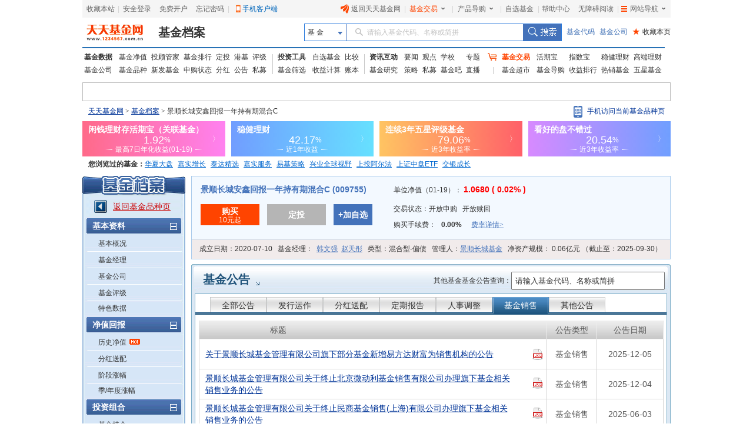

--- FILE ---
content_type: text/html; charset=utf-8
request_url: http://fundf10.eastmoney.com/jjgg_009755_5.html
body_size: 42304
content:


<!DOCTYPE html PUBLIC "-//W3C//DTD XHTML 1.0 Transitional//EN" "http://www.w3.org/TR/xhtml1/DTD/xhtml1-transitional.dtd">
<html xmlns="http://www.w3.org/1999/xhtml">
<head>
    <title>景顺长城安鑫回报一年持有期混合C(009755)基金公告 _ 基金档案 _ 天天基金网</title>
    <meta name="keywords" content="景顺长城安鑫回报一年持有期混合C,009755,基金,基金档案,F10,基金公告,天天基金网,fund,1234567" />
    <meta name="description" content="东方财富网(www.eastmoney.com)旗下基金平台——天天基金网(fund.eastmoney.com)提供景顺长城安鑫回报一年持有期混合C(009755)最新的基金档案信息，景顺长城安鑫回报一年持有期混合C(009755)基金的发行运作，分红，定期报告，人事调整，基金销售等公告信息。" />
    
<meta http-equiv="Content-Type" content="text/html; charset=utf-8" />
<meta http-equiv="Content-Language" content="zh-CN" />
<meta http-equiv="X-UA-Compatible" content="IE=edge" />
<meta http-equiv="Cache-Control" content="no-cache" />
<link href="//j5.dfcfw.com/sc/css/f10/common_min1_20210709.css" rel="stylesheet" type="text/css" />
<link href="//j5.dfcfw.com/css/f10/ucbody_min_20200220153055.css" rel="stylesheet" type="text/css" />
<script src="//fund.eastmoney.com/js/fundcode_search.js" type="text/javascript"></script>
<base target="_blank" />

    <style type="text/css">
        table.jjgg td.tol {
            padding-left: 10px;
            height: 50px;
            text-align: left;
        }

            table.jjgg td.tol a.pdf {
                margin-top: 0px;
            }
    </style>
</head>
<body>
    <div id="bodydiv">
        <script type="text/javascript">
            var strbzdm = '009755';
            var strtype = '5';
        </script>
        
<link rel="stylesheet" href="//f1.dfcfw.com/??modules/header/v.2.0/css/header_min.css,modules/nav/v.1.0/css/nav_min.css,css/searchbox.css,modules/declare/v.1.0/css/declare_min.css,modules/searchbar/v.1.0/css/searchBar_min.css,modules/footer/v.1.0/css/footer_min.css"
    />
<style>.map_banner{line-height:30px;height:30px}.phone-qrcode{position:relative;width:165px;cursor:pointer;height:30px}.phone-qrcode .icon-phone{background:url(//j5.dfcfw.com/image/201610/20161025170115.png) no-repeat;padding-left:15px;height:22px;margin-top:5px;display:inline-block}.phone-qrcode a.text{position:absolute;text-decoration:none;width:140px;top:0;left:23px}.tipsBubble.tipsQcode{position:absolute;background-color:white;padding:4px 8px;border:1px solid #ccc;line-height:1.2;font-size:12px;font-weight:400;z-index:999999;text-align:left;display:none;color:#333;margin-top:5px;width:94px}.tipsQcode p{text-align:center;color:#999;line-height:18px}.poptip-arrow-top{top:-6px}.poptip-arrow-top{height:6px;width:12px;left:7px;margin-left:-6px}.poptip-arrow{position:absolute;overflow:hidden;font-style:normal;font-family:simsun;font-size:12px;text-shadow:0 0 2px #ccc}.poptip-arrow i{color:#fff;text-shadow:none}.tit_h3 .searchbox input{width:250px;height:25px; line-height:25px; padding-left:5px; color: #333;}.tit_h3 .searchbox label{float: none;}.clearfix:after{content:"020";display:block;height:0;clear:both;visibility:hidden;}.clearfix{zoom:1;}.fund-common-header .header-nav .head-item .float_phone {background-position: 0px -180px !important;}
</style>
<div class="mainFrame">
    <link href="//j5.dfcfw.com/css/pinzhong/webconmmon_min_20190415152931.css" rel="stylesheet" /><div id="fund_common_header" class="fund-common-header" ><div class="ui-clear header-nav"><div class="ui-left"><ul><li class="head-item"><a href="javascript:void(0);" target="_self" id="addFavor">收藏本站</a></li><li class=" head-item login" id="loginTTJJ"><span class="blank blankL">|</span><a id="link_login" href="https://login.1234567.com.cn/login" target="_blank" class=" header-icon ">安全登录</a><span class="blank blankR blankZ">|</span></li><li class="head-item ui-hide" id="logoutTTJJ"><span class="blank blankL">|</span><span class=" p8 CustomerName"></span><a href="javascript:void(0);" target="_self" class=" header-icon pl20" id="logout"><span class="icon close-icon"></span>安全退出</a></li><li class="head-item js-logout-show"><a href="https://register.1234567.com.cn/reg/step1" target="_blank">免费开户</a></li><li class="head-item js-logout-show"><a href="https://register.1234567.com.cn/forgetpwd" target="_blank">忘记密码</a></li><li class="head-item dropdown"><span class="blank blankL">|</span><a href="http://fundact.eastmoney.com/app/" class="a_phone" id="a_phone">手机客户端</a><div id="float_phone" class="float_phone dropdown-menu"><a href="http://js1.eastmoney.com/tg.aspx?ID=2771" class="btn btn_iphone">&nbsp;</a><a href="http://js1.eastmoney.com/tg.aspx?ID=2772" class="btn btn_android">&nbsp;</a></div></li></ul></div><div class="ui-right"><ul class="headRight"><li class="head-item"><a href="http://www.1234567.com.cn/" class="header-icon pl20"><span class="icon eastmoney-icon"></span>返回天天基金网</a></li><li class="dropdown  head-item droplist"><span class="blank blankL">|</span><a href="https://trade.1234567.com.cn/" class="red header-icon pr20">基金交易<span class="icon dropdown-icon"></span></a><span class="blank blankR">|</span><div class="dropdown-menu"><ul><li><a href="https://trade.1234567.com.cn/MyAssets/Default">我的资产</a></li><li><a href="https://trade.1234567.com.cn/xjb/index">活期宝</a></li><li><a href="https://trade.1234567.com.cn/zsb/default">指数宝</a></li><li><a href="http://fund.eastmoney.com/trade/">买基金</a></li><li><a href="https://trade.1234567.com.cn/Investment/default?">基金定投</a></li><li><a href="https://query.1234567.com.cn/Query/Index">交易查询</a></li><li><a href="http://fund.eastmoney.com/topic.html">基金优选</a></li></ul></div></li><li class="dropdown  head-item droplist"><a href="http://fund.eastmoney.com/daogou/" class=" header-icon pr20">产品导购<span class="icon dropdown-icon"></span></a><span class="blank blankR">|</span><div class="dropdown-menu"><ul><li><a href="http://huoqibao.1234567.com.cn/">活期宝</a></li><li><a href="http://zhishubao.1234567.com.cn/">指数宝</a></li><li><a href="http://simubao.1234567.com.cn/">私募宝</a></li><li><a href="http://fund.eastmoney.com/trade/default.html">收益榜</a></li><li><a href="http://fundlc.eastmoney.com/">稳健理财</a></li><li><a href="http://fund.eastmoney.com/gaoduan/">高端理财</a></li><li><a href="http://fund.eastmoney.com/topic.html">基金优选</a></li></ul></div></li><li class="head-item"><a href="http://favor.fund.eastmoney.com/">自选基金</a></li><li class="head-item"><span class="blank">|</span></li><li class="head-item"><a href="http://help.1234567.com.cn/">帮助中心</a></li><li class="dropdown  head-item webMap  "><span class="blank blankL">|</span><a href="javascript:void(0)" target="_self" class=" header-icon  pl20 pr20"><span class="list-icon icon"></span>网站导航<span class="dropdown-icon icon"></span></a><span class="blank blankR blankZ">|</span><div class="dropdown-menu"><table class="ui-table"><thead><tr><th class="nowrap"><h3>热点推荐</h3><div class="ui-left" ><a href="http://fundact.eastmoney.com/app/" class="red header-icon" style="_top:8px" ><span class="icon iphone-icon">&nbsp;</span><span class="pbuyfund">手机买基金</span></a></div></th><th><h3>基金数据</h3></th><th class="nowrap"><h3>基金交易</h3><div class="ui-left"><a href="https://login.1234567.com.cn/login" class="red">登录</a><span class="red">|</span><a href="https://register.1234567.com.cn/reg/step1" class="red">开户</a></div></th><th><h3>服务指南</h3></th></tr></thead><tbody><tr><td><div class="content col1"><a href="http://favor.fund.eastmoney.com/">自选基金</a><a href="http://fund.eastmoney.com/Compare/">基金比较</a><br /><a href="http://fundlc.eastmoney.com">稳健理财</a><a href="http://data.eastmoney.com/money/calc/CalcFundSY.html">收益计算</a><br /><a href="http://fund.eastmoney.com/ztjj/#sort:SYL_3Y:rs:WRANK">主题基金</a><a href="http://fund.eastmoney.com/manager/default.html#dt14;mcreturnjson;ftall;pn20;pi1;scabbname;stasc">基金经理</a><br /><a href="http://fund.eastmoney.com/yanbao/">基金研究</a><a href="http://jijinba.eastmoney.com/">基&nbsp;&nbsp;金&nbsp;&nbsp;吧</a></div></td><td><div class="content col2"><a href="http://fund.eastmoney.com/fund.html">基金净值</a><a href="http://fund.eastmoney.com/tg/">投顾管家</a><br /><a href="http://fund.eastmoney.com/data/fundranking.html">基金排行</a><a href="http://fund.eastmoney.com/dingtou/syph_yndt.html">定投排行</a><br /><a href="http://fund.eastmoney.com/data/fundrating.html">基金评级</a><a href="http://fund.eastmoney.com/data/fundfenhong.html">基金分红</a><br /><a href="http://fund.eastmoney.com/company/default.html">基金公司</a><a href="http://simu.eastmoney.com">私募基金</a></div></td><td><div class="content col3"><a href="http://huoqibao.1234567.com.cn/">活&nbsp;&nbsp;期&nbsp;&nbsp;宝</a><a href="http://simubao.1234567.com.cn/">私&nbsp;&nbsp;募&nbsp;&nbsp;宝</a><br /><a href="http://zhishubao.1234567.com.cn/">指&nbsp;&nbsp;数&nbsp;&nbsp;宝</a><a href="http://fund.eastmoney.com/gaoduan/">高端理财</a><br /><a href="http://fund.eastmoney.com/daogou/">基金导购</a><a href="http://fund.eastmoney.com/trade/default.html">收益排行</a><br /><a href="http://fundlc.eastmoney.com">稳健理财</a><a href="//fund.eastmoney.com/topic.html">基金优选</a></div></td><td><div class="content col4"><a href="http://help.1234567.com.cn/">帮助中心</a><br /><a href="http://help.1234567.com.cn/list_812.html">机构指南</a><br /><a href="http://feedback.1234567.com.cn/">意见反馈</a><br /><a href="http://fundact.eastmoney.com/safety/">安全保障</a><br /></div></td></tr></tbody></table><span class="line line1"></span><span class="line line2"></span><span class="line line3"></span></div><span class="blankW"></span></li></ul></div></div></div>
</div>
<div class="mainFrame">
    
<div class="fund-common-searchBar" >
    <div class="inner">
        <a class="logo fl" href="http://www.1234567.com.cn/" title="天天基金网" target="_blank"></a>
        <h1 class="fl"><a class="h1" href="http://fundf10.eastmoney.com/" target="_blank" title="基金档案主页">基金档案</a></h1>
        <div class="wrapper_min searchArea fr">
            <div class="navbar-item funtype-searchArea-search">
                <div class="searchbar-form search-left" data-plugin="searchBox" data-target="#search-tooltip">
                    <div class="searchbar-select search-left" data-searchbox="select">
                        <div class="select-head">
                            <p class="headContent" onselectstart="return false;" style="-moz-user-select: none;">基&nbsp;金</p>
                            <span class="searchBtnIco"></span>
                        </div>
                        <div class="select-option">
                            <ul>
                                <li class="active" data-select-to="fund">基&nbsp;金</li>
                                <li data-select-to="fund-manager">基金经理</li>
                                <li class="noborder" data-select-to="fund-corp">基金公司</li>
                            </ul>
                        </div>
                    </div>
                    <div class="searchbar-input search-left">

                        <input type="text" id="search-input" data-searchbox="input" autocomplete="off" url=" " />
                        <label class="em-placehold search-que" for="search-input" onselectstart="return false;" style="-moz-user-select: none;"><i class=""></i>请输入基金代码、名称或简拼</label>
                        <div class="search-tooltip" id="search-tooltip"></div>
                    </div>
                    <div class="searchbar-btn search-left">
                        <button class="search-submit" data-searchbox="submit" type="submit">搜索</button>
                    </div>
                </div>
            </div>

            <div class="fl links">
                <a class="first" href="http://fund.eastmoney.com/allfund.html" target="_blank">基金代码</a>
                <a href="http://fund.eastmoney.com/company/default.html#scomname;dasc" target="_blank">基金公司</a>
                <a class="favorPage" href="javascript:;" id="favorPage" target="_self"><span class="favorPage-star">★</span>收藏本页</a>
            </div>
        </div>
        <div class="clear"></div>
    </div>
</div>


</div>
<div class="mainFrame">
    <link href="//j5.dfcfw.com/css/pinzhong/webconmmon_min_20190415152931.css" rel="stylesheet" />

<div class="fund-common-header2">
    <div class="fundtypeNav width990">
        <div class="navItem navItem01">
            <ul>
                <li>
                    <a class="ui-blod w52" href="http://fund.eastmoney.com/data/">基金数据</a>
                    <a href="http://fund.eastmoney.com/fund.html">基金净值</a>
                    <a href="//fund.eastmoney.com/tg/">投顾管家</a>
                    <a href="http://fund.eastmoney.com/data/fundranking.html">基金排行</a>
                    <a href="http://fund.eastmoney.com/dingtou/syph_yndt.html">定投</a>
                    <a href="http://overseas.1234567.com.cn">港基</a>
                    <a href="http://fund.eastmoney.com/data/fundrating.html">评级</a>
                </li>
                <li>
                    <a class="w52" href="http://fund.eastmoney.com/company/default.html">基金公司</a>
                    <a href="http://fund.eastmoney.com/000001.html">基金品种</a>
                    <a href="http://fund.eastmoney.com/XFXJJ_jzrgq12.html">新发基金</a>
                    <a href="http://fund.eastmoney.com/Fund_sgzt_bzdm.html">申购状态</a>
                    <a href="http://fund.eastmoney.com/data/fundfenhong.html">分红</a>
                    <a href="http://fund.eastmoney.com/gonggao">公告</a>
                    <a href="http://simu.eastmoney.com">私募</a>
                </li>
            </ul>
        </div>
        <span class="lineType01"></span>
        <div class="navItem navItem02">
            <ul>
                <li>
                    <a class="ui-blod w52" href="http://favor.fund.eastmoney.com/">投资工具</a>
                    <a href="http://favor.fund.eastmoney.com/">自选基金</a>
                    <a href="http://fund.eastmoney.com/Compare/">比较</a>
                </li>
                <li>
                    <a class="w52" href="http://fund.eastmoney.com/data/fundshaixuan.html">基金筛选</a>
                    <a href="http://data.eastmoney.com/money/calc/CalcFundSY.html">收益计算</a>
                    <a href="http://fundbook.eastmoney.com/">账本</a>
                </li>
            </ul>
        </div>
        <span class="lineType01"></span>
        <div class="navItem navItem03">
            <ul>
                <li>
                    <a class="ui-blod w52" href="https://kuaixun.eastmoney.com/jj.html">资讯互动</a>
                    <a href="http://fund.eastmoney.com/a/cjjyw.html">要闻</a>
                    <a href="http://fund.eastmoney.com/a/cjjgd.html">观点</a>
                    <a class="tSpace01" href="http://fund.eastmoney.com/a/cjjxx.html">学校</a>
                    <a href="http://fund.eastmoney.com/topic/#000">专题</a>
                </li>
                <li>
                    <a class="w52" href="http://fund.eastmoney.com/yanbao/">基金研究</a>
                    <a href="http://fund.eastmoney.com/a/cjjtzcl.html">策略</a>
                    <a href="http://fund.eastmoney.com/a/csmjj.html">私募</a>
                    <a href="http://jijinba.eastmoney.com/">基金吧</a>
                    <a class="dgx" href="http://js1.eastmoney.com/tg.aspx?ID=5098">直播</a>
                </li>
            </ul>
        </div>
        <span class="lineType02 icon ico-shopcar">
            <i></i>
        </span>
        <div class="navItem navItem04">
            <ul>
                <li>
                    <a class="shopcar w52" href="https://trade.1234567.com.cn/">
                        <span>基金交易</span>
                    </a>
                    <a class="tSpace01" href="http://huoqibao.1234567.com.cn/">活期宝</a>
                    <a class="tSpace01" href="http://zhishubao.1234567.com.cn/">指数宝</a>
                    <a href="https://fundlc.eastmoney.com/">稳健理财</a>
                    <a href="http://fund.eastmoney.com/gaoduan/">高端理财</a>
                </li>
                <li>
                    <a class="w52" href="http://fund.eastmoney.com/tradeindex.html">基金超市</a>
                    <a href="http://fund.eastmoney.com/daogou">基金导购</a>
                    <a href="http://fund.eastmoney.com/trade/default.html">收益排行</a>
                    <a href="http://fund.eastmoney.com/fundhot8.html">热销基金</a>
                    <a href="//fundzt.eastmoney.com/2017/newwxph/">五星基金</a>
                </li>
            </ul>
        </div>
    </div>
</div>

</div>

<div class="mainFrame">
    <div class="space6"></div>
    <div class="fund_quote">
        <div>
            <iframe marginheight='0' marginwidth='0' frameborder='0' width='998' height='30' scrolling='no' src='//fund.eastmoney.com/fund_favor_quote2_beta.html?v=dddgg'></iframe>
        </div>
    </div>
</div>

<div class="mainFrame">
    <div class="map_banner">
        <div class="left">
            <a href="http://fund.eastmoney.com/" class="map">天天基金网</a>&nbsp;>&nbsp;<a href="//fundf10.eastmoney.com/">基金档案</a>&nbsp;>&nbsp;景顺长城安鑫回报一年持有期混合C
        </div>
        <div class="right ">
            <div class="phone-qrcode" onmouseover="document.getElementById('tipsQcode').style.display = 'block'" onmouseout="document.getElementById('tipsQcode').style.display = 'none'">
                <span class="icon-phone"></span>
                <a class="text">手机访问当前基金品种页</a>
            </div>
            <div id="tipsQcode" class="tipsBubble  tipsQcode">
                <span class="poptip-arrow poptip-arrow-top"><i>◆</i>
                </span>
                <img src="//fund.eastmoney.com/images/QRCode/009755.jpg"><p>扫一扫二维码</p>
                <p>用手机打开页面</p>
            </div>
        </div>
    </div>
</div>
<div class="mainFrame">
    <div>
        <iframe marginheight='0' marginwidth='0' frameborder='0' width='1000' height="60" scrolling='no' src='//fundact.eastmoney.com/banner/hqb_hq.html?spm=001001.sbb'></iframe>
    </div>
</div>
<div class="mainFrame">
    <div id="visitfund"></div>
</div>
<script type="text/javascript" src="//j5.dfcfw.com/js/pinzhong/getcookies_20140928104112.js"></script>
<script type="text/javascript">
    if (returnvisit != null && returnvisit != "") { document.getElementById("visitfund").innerHTML = returnvisit; }
</script>

        <div class="mainFrame">
            <div class="space6"></div>
            <div class="l_menu left">
                
<h3></h3>
<div class="lm_out">
    <div class="lm_in" id="dlcontent">
        <div class="backpz"><a class="red" href="//fund.eastmoney.com/009755.html">返回基金品种页</a></div>
        <dl>
            <dt><span>基本资料</span><b class="ico pinch"></b></dt>
            <dd id="f10_menu_jjgk"><a href="jbgk_009755.html" target="_self">基本概况</a></dd>
            <dd id="f10_menu_jjjl"><a href="jjjl_009755.html" target="_self">基金经理</a></dd>
            <dd id="f10_menu_jjgs"><a href="http://fund.eastmoney.com/company/80000251.html" target="_blank">基金公司</a></dd>
            <dd id="f10_menu_jjpj"><a href="jjpj_009755.html" target="_self">基金评级</a></dd>
            <dd id="f10_menu_tssj" class="nb"><a href="tsdata_009755.html" target="_self">特色数据</a></dd>
        </dl>
        <dl>
            <dt><span>净值回报</span><b class="ico pinch"></b></dt>
            <dd id="f10_menu_lsjz"><a href="jjjz_009755.html" target="_self">历史净值</a><b class="ico hot"></b></dd>
            <dd id="f10_menu_fhsp"><a href="fhsp_009755.html" target="_self">分红送配</a></dd>
            <dd id="f10_menu_jdzf"><a href="jdzf_009755.html" target="_self">阶段涨幅</a></dd>
            <dd id="f10_menu_jndzf" class="nb"><a href="jndzf_009755.html" target="_self">季/年度涨幅</a></dd>
        </dl>
        <dl>
            <dt><span>投资组合</span><b class="ico pinch"></b></dt>
            <dd id="f10_menu_jjcc"><a href="ccmx_009755.html" target="_self">基金持仓</a></dd>
            <dd id="f10_menu_zqcc"><a href="ccmx1_009755.html" target="_self">债券持仓</a></dd>
            <dd id="f10_menu_ccbdzs"><a href="ccbdzs_009755.html" target="_self">持仓变动走势</a></dd>
            <dd id="f10_menu_hypz"><a href="hytz_009755.html" target="_self">行业配置</a></dd>
            <dd id="f10_menu_hypzsy"><a href="hypzsy_009755.html" target="_self">行业配置比较</a></dd>
            <dd id="f10_menu_zcpz"><a href="zcpz_009755.html" target="_self">资产配置</a></dd>
            <dd id="f10_menu_zdbd" class="nb"><a href="ccbd_009755.html" target="_self">重大变动</a></dd>
        </dl>
        <dl>
            <dt><span>规模份额</span><b class="ico pinch"></b></dt>
            <dd id="f10_menu_gmbd"><a href="gmbd_009755.html" target="_self">规模变动</a></dd>
            <dd id="f10_menu_cyrjg" class="nb"><a href="cyrjg_009755.html" target="_self">持有人结构</a></dd>
        </dl>
        <dl>
            <dt><span>基金公告</span><b class="ico pinch"></b></dt>
            <dd id="f10_menu_jjgg"><a href="jjgg_009755.html" target="_self">全部公告</a></dd>
            <dd id="f10_menu_fxyz"><a href="jjgg_009755_1.html" target="_self">发行运作</a></dd>
            <dd id="f10_menu_fhgg"><a href="jjgg_009755_2.html" target="_self">分红公告</a></dd>
            <dd id="f10_menu_dqbg"><a href="jjgg_009755_3.html" target="_self">定期报告</a></dd>
            <dd id="f10_menu_rstz"><a href="jjgg_009755_4.html" target="_self">人事调整</a></dd>
            <dd id="f10_menu_jjxs" class="at"><a href="jjgg_009755_5.html" target="_self">基金销售</a></dd>
            <dd id="f10_menu_qtgg" class="nb"><a href="jjgg_009755_6.html" target="_self">其他公告</a></dd>
        </dl>
        <dl>
            <dt><span>财务报表</span><b class="ico pinch"></b></dt>
            <dd id="f10_menu_cwzb"><a href="cwzb_009755.html" target="_self">财务指标</a></dd>
            <dd id="f10_menu_fzb"><a href="zcfzb_009755.html" target="_self">资产负债表</a></dd>
            <dd id="f10_menu_lrb"><a href="lrfpb_009755.html" target="_self">利润表</a></dd>
            
            <dd id="f10_menu_srfx"><a href="srfx_009755.html" target="_self">收入分析</a></dd>
            <dd id="f10_menu_fyfx" class="nb"><a href="fyfx_009755.html" target="_self">费用分析</a></dd>
        </dl>
        <dl>
            <dt><span>销售信息</span><b class="ico pinch"></b></dt>
            <dd id="f10_menu_jjfl"><a href="jjfl_009755.html" target="_self">购买信息（费率表）</a></dd>
            <dd id="f10_menu_jjzh"><a href="jjzh_009755.html" target="_self">同公司基金转换</a></dd>
            
        </dl>
    </div>
</div>
<div class="space6"></div>
<h3 class="rel"><a href="http://fund.eastmoney.com/company/80000251.html"></a></h3>
<div class="lm_out relout">
    <div class="lm_in relin">
        <ul id='scompany'><li><b class="ico trig"></b><a title='景顺长城高端装备股票' href="jbgk_025069.html">景顺长城高端装备股票</a></li><li><b class="ico trig"></b><a title='景顺长城精锐成长混合A' href="jbgk_021431.html">景顺长城精锐成长混合A</a></li><li><b class="ico trig"></b><a title='景顺长城精锐成长混合C' href="jbgk_021432.html">景顺长城精锐成长混合C</a></li><li><b class="ico trig"></b><a title='景顺长城策略精选灵活配置混合A' href="jbgk_000242.html">景顺长城策略精选灵活配置混合A</a></li><li><b class="ico trig"></b><a title='景顺长城策略精选灵活配置混合C' href="jbgk_017167.html">景顺长城策略精选灵活配置混合C</a></li><li><b class="ico trig"></b><a title='景顺长城中小盘混合A' href="jbgk_260115.html">景顺长城中小盘混合A</a></li></ul><ul class="more"><li><a href="//fund.eastmoney.com/company/80000251.html">查看旗下全部基金>></a></li></ul>
    </div>
</div>

            </div>
            <div class="r_cont right">
                
<div class="basic-new ">
    <div class="bs_jz">
        <div class="col-left">
            <h4 class="title"><a title="景顺长城安鑫回报一年持有期混合C" href="http://fund.eastmoney.com/009755.html">景顺长城安鑫回报一年持有期混合C (009755)</a></h4>
            <div>
                
                <a class="btn  btn-red " href="https://trade.1234567.com.cn/FundtradePage/default2.aspx?fc=009755&spm=pzm" target="_blank">
                    <span class=" label">购买</span>
                    <span>10元起</span>
                </a>

                
                <a class="btn btn-gray">
                    <span class="midd label">定投</span>
                </a>
                
                <a class="btn btn-blue sm" href="http://fund.eastmoney.com/data/favorapi.aspx?c=009755">
                    <span class="midd label">+加自选</span>
                </a>
            </div>

        </div>
        <div class="col-right">
            
            <p class="row row1">
                <label>
                    单位净值（01-19）：
                <b class="red lar bold">
                    1.0680 ( 0.02% )</b>
                </label>
            </p>
            

            <p class="row">
                <label>
                    交易状态：<span>开放申购 </span>
                    
                    <span>&nbsp;</span>
                    <span>开放赎回</span>
                </label>
            </p>
            <p class="row">
                <label>
                    购买手续费：
                    <b class="sourcerate"></b>&nbsp;
                    <b>0.00%</b>&nbsp;
                    
                    <a class="link-flxq" href="//fundf10.eastmoney.com/jjfl_009755.html" style="font-family: SimSun">费率详情&gt;</a>
                </label>

                
            </p>
        </div>
    </div>
    <div class="bs_gl">
        <div class="space0"></div>
        <p>
            <label>成立日期：<span>2020-07-10</span></label>
            <label>
                基金经理：&nbsp;&nbsp;<a href="//fund.eastmoney.com/manager/30683404.html">韩文强</a>&nbsp;&nbsp;<a href="//fund.eastmoney.com/manager/30752594.html">赵天彤</a></label>
            <label>类型：<span>混合型-偏债</span></label>
            <label>管理人：<a href="http://fund.eastmoney.com/company/80000251.html">景顺长城基金</a></label>
            <label>
                净资产规模：<span>
                    0.06亿元
                    （截止至：2025-09-30）</span></label>
        </p>
    </div>
</div>

                <div class="detail">
                    <div class="space8"></div>
                    <div class="tit_h3">
                        <div class="space0"></div>
                        <h1 class="left">
                            <a class="tit" href="jjgg_009755.html">基金公告</a><b class="ico arrow"></b>
                        </h1>
                        
                        <div class="right clearfix" style="margin-top: 13px; padding-right: 10px;">
                            <div style="float:left; line-height: 30px;"><label>其他基金基金公告查询：</label></div>
                            <div class="searchbox" style="position: relative; float: left;">
                                    <input type="text" id="search-input1" />
                                </div>
                        </div>
                        
                    </div>
                    <div class="txt_cont">
                        <div class="txt_in">
                            <div class="box bx">
                                <div class="boxitem">
                                    <div class="tabcomm jjgg_tab">
                                        <h4>
                                            <ul id="ggtab">
                                                <li><a href="jjgg_009755.html" target="_self">全部公告</a></li>
                                                <li><a href="jjgg_009755_1.html" target="_self">发行运作</a></li>
                                                <li><a href="jjgg_009755_2.html" target="_self">分红送配</a></li>
                                                <li><a href="jjgg_009755_3.html" target="_self">定期报告</a></li>
                                                <li><a href="jjgg_009755_4.html" target="_self">人事调整</a></li>
                                                <li><a href="jjgg_009755_5.html" target="_self">基金销售</a></li>
                                                <li><a href="jjgg_009755_6.html" target="_self">其他公告</a></li>
                                            </ul>
                                        </h4>
                                        <div class="space0"></div>
                                        <div class="boxitem w790">
                                            <div id="ggtable">
                                                <div style="text-align: center; font-size: 14px;">
                                                    <img src="//j5.dfcfw.com/j1/images/loading2.gif" title="数据加载中" style="margin: 50px 10px; vertical-align: middle;" />数据加载中...
                                                </div>
                                            </div>
                                        </div>
                                    </div>
                                    <div class="space0"></div>
                                </div>
                            </div>
                            <div class="box nt">
                                <div class="boxitem w790">
                                    <div class="space0"></div>
                                    <div id="pagebar">
                                    </div>
                                    <div class="space0"></div>
                                </div>
                            </div>
                        </div>
                    </div>
                </div>

            </div>
        </div>

    </div>
     <script src="//j5.dfcfw.com/js/f10/template_min_20180110132533.js"></script>
    <script src="//j5.dfcfw.com/sc/js/f10/templateHelper_min_202008261621.js"></script>
    <script id="jjggtmp" type="text/html">
        <table class="w782 comm jjgg">
            <thead>
                <tr>
                    <th class="first title">标题</th>
                    <th>公告类型</th>
                    <th class="last">公告日期</th>
                </tr>
            </thead>
            <tbody>
                {{if Data && Data.length>0 }}
                {{each Data as value index}} 
                <tr>
                    <td class="tol">
                        <a  style="width:90%;line-height:20px;" title="{{value.TITLE}}" href="http://fund.eastmoney.com/gonggao/{{value.FUNDCODE}},{{value.ID}}.html">{{value.TITLE}}</a>
                        {{if value.ATTACHTYPE && value.ATTACHTYPE=="0"}}
                            {{if value.TITLE.length>38}}
                            <a class="pdf"  style="margin-top:8px;" href="http://pdf.dfcfw.com/pdf/H2_{{value.ID}}_1.pdf"></a>
                            {{else}}
                            <a class="pdf"  href="http://pdf.dfcfw.com/pdf/H2_{{value.ID}}_1.pdf"></a>
                            {{/if}}
                        {{/if}}
                    </td>
                    <td>{{value.NEWCATEGORY |  getGGType}}</td>
                    <td>{{value.PUBLISHDATEDesc}}</td>
                </tr>
                {{/each}}
                {{else}}
                    <tr>
                        <td colspan="3">暂无数据!</td>
                    </tr>
                {{/if}}
            </tbody>
        </table>
    </script>
    

<div class="mainFrame">
    <div class="space6"></div>
    <div style="border:1px solid #CAC9C7;background: none no-repeat scroll 0px 0px #FFFAE0;margin:10px 0px 0px;padding: 5px;line-height: 2.0;text-align: left;color: #333333; font-size:12px;">
郑重声明：天天基金网发布此信息目的在于传播更多信息，与本网站立场无关。天天基金网不保证该信息（包括但不限于文字、数据及图表）全部或者部分内容的准确性、真实性、完整性、有效性、及时性、原创性等。相关信息并未经过本网站证实，不对您构成任何投资决策建议，据此操作，风险自担。数据来源：东方财富Choice数据。
</div>
</div>
<div class="mainFrame">
    <div class="space6"></div>
    <style>
   .cpright{font-family:arial,SimSun,'宋体';text-align:center;line-height:24px;margin:5px 0 0 0;padding:0 0 30px 0}.cpright p{line-height:24px;padding:0;margin:0}.cpright a{color:#5d5d5d;text-decoration:underline}.cpright a:hover,.cpright p.cp a:hover{color:#e30000;text-decoration:underline}.cpright span{color:#5d5d5d;margin:0 10px}.cpright p.cp,.cpright p.cp a{color:#808080;text-decoration:none}.footera{background:url("//j5.dfcfw.com/image/201508/20150812175642.png") no-repeat}.footer-police,.footer-zx110,.footer-shjubao,.footer-cxzx,.footer-shgs,.footer-hgwb{height:40px;margin:0 4px;width:110px}.footer-police,.footer-zx110,.footer-shjubao,.footer-cxzx,.footer-shgs,.footer-hgwb{display:inline-block;overflow:hidden}.footer-police{background-position:0 -512px}.footer-zx110{background-position:-112px -512px}.footer-shjubao{background-position:0 -560px}.footer-cxzx{background-position:-112px -560px;width:40px}.footer-shgs{background-position:0 -608px;width:47px}.footer-hgwb{background-position:-52px -608px;width:116px}
</style>
<div class="cpright">
    <p style="margin:10px 0 0; padding:0px;"><a style="cursor:pointer;" onclick="SetHome2(this,'http://fund.eastmoney.com/')" target="_self">将天天基金网设为上网首页吗？</a>&nbsp;&nbsp;&nbsp;&nbsp;&nbsp;&nbsp;<a onclick="addBook('http://fund.eastmoney.com/','天天基金网--东方财富网旗下基金平台')" style="cursor:pointer;" target="_self">将天天基金网添加到收藏夹吗？</a></p>
    <p><a target="_blank" href="http://help.1234567.com.cn/aboutus/about.html">关于我们</a><span>|</span><a target="_blank" href="http://help.1234567.com.cn/aboutus/licenses.html">资质证明</a><span>|</span><a target="_blank" href="http://fundact.eastmoney.com/ttjjyjzx/">研究中心</a><span>|</span><a target="_blank" href="http://help.1234567.com.cn/aboutus/connect.html">联系我们</a><span>|</span><a target="_blank" href="http://help.1234567.com.cn/aboutus/security_guid.html">安全指引</a><span>|</span><a target="_blank" href="http://help.1234567.com.cn/aboutus/relief.html">免责条款</a><span>|</span><a target="_blank" href="http://help.1234567.com.cn/aboutus/secret.html">隐私条款</a><span>|</span><a target="_blank" href="http://help.1234567.com.cn/aboutus/risktips.html">风险提示函</a><span>|</span><a target="_blank" href="http://feedback.1234567.com.cn/">意见建议</a><span>|</span><a id="ttfund_online" target="_self" href="javascript:;">在线客服</a><span>|</span><a target="_blank" href="https://app.mokahr.com/social-recruitment/eastmoney/57970#/">诚聘英才</a></p>
    <p class="cp">天天基金客服热线：95021&nbsp;<span>|</span>客服邮箱：<a target="_blank" href="mailto:vip@1234567.com.cn">vip@1234567.com.cn</a><span>|</span>人工服务时间：工作日 7:30-21:30 双休日 9:00-21:30<br>郑重声明：<a target="_blank" href="http://help.1234567.com.cn/aboutus/licenses.html" class="footFundCertLink">天天基金系证监会批准的基金销售机构[000000303]</a>。天天基金网所载文章、数据仅供参考，使用前请核实，风险自负。<br>中国证监会上海监管局网址：<a href="http://www.csrc.gov.cn/pub/shanghai/" target="_blank">www.csrc.gov.cn/pub/shanghai</a><br>CopyRight&nbsp;&nbsp;上海天天基金销售有限公司&nbsp;&nbsp;2011-现在&nbsp;&nbsp;沪ICP证：沪B2-20130026&nbsp;&nbsp;<a href="https://beian.miit.gov.cn/" id="bei_id" target="_blank">网站备案号：沪ICP备11042629号-1</a><br><br></p>
    <p>
        <a class="footera footer-police" title="上海网警网络110" target="_self" href="javascript:;"></a>
        <a class="footera footer-zx110" title="网络社会征信网" target="_self" href="javascript:;"></a>
        <a class="footera footer-shjubao" title="上海违法和违规信息举报中心" target="_blank" href="http://www.shjbzx.cn/"></a>
        <a class="footera footer-hgwb" title="沪公网备" target="_self" href="javascript:;"></a>
    </p>

    <script type="text/javascript">
        eval(function (p, a, c, k, e, d) { e = function (c) { return (c < a ? "" : e(parseInt(c / a))) + ((c = c % a) > 35 ? String.fromCharCode(c + 29) : c.toString(36)) }; if (!''.replace(/^/, String)) { while (c--) d[e(c)] = k[c] || e(c); k = [function (e) { return d[e] }]; e = function () { return '\\w+' }; c = 1; }; while (c--) if (k[c]) p = p.replace(new RegExp('\\b' + e(c) + '\\b', 'g'), k[c]); return p; }('6 c(1,2){8(9.l){8(j){0.7.5(0.h.i,0.9.2)}4{0.7.5(1,2)}}4{k("g，a+b");f d}};6 w(3,1){x{3.u.v=\'1(#A#B)\';3.y(1)}z(e){0.p("m://n.s.t.q/r.o")}};', 38, 38, 'window|url|title|obj|else|AddFavorite|function|external|if|document|请使用Ctrl|D进行添加|addBook|true||return|加入收藏失败|location|href|arguments|alert|all|http|help|html|open|cn|settingshelp|1234567|com|style|behavior|SetHome2|try|setHomePage|catch|default|homepage'.split('|'), 0, {}));
    </script>
    <script type="text/javascript" src="//j5.dfcfw.com/sc/js/default/jump_tracker_config.min.js" charset="UTF-8"></script>
    <script type="text/javascript" src="https://bdstatics.eastmoney.com/web/prd/jump_tracker.js" charset="UTF-8"></script>
    <script src="//j5.dfcfw.com/sc/js/default/replacegb_min_20200410.js"></script>
</div>
</div>


<script>
    _cpyno = "c1";
    var rightAd_bodywidth = 1000; //网页主体宽度
    var rightAd_fixedwidth = 150; //模块占用宽度,一般不变
    var rightAd_width = 135; //模块iframe实际宽度,一般不变
    var rightAd_height = 1861; //模块iframe实际高度,一般不变
    var rightAd_top = 50; //模块距顶部top值
    var rightAd_zindex = 0; //模块z-index值
    var rightAd_url = '//fundact.eastmoney.com/banner/hot_em.html?spm=001001.rw'; //内嵌iframe的url
</script>

<script src="//j5.dfcfw.com/j1/js/embasef10.js?v=20111103.js" type="text/javascript"></script>
<script src="//j5.dfcfw.com/j1/js/hq-fund.js?v=20120615.js" type="text/javascript"></script>
<script type="text/javascript" src="//fund.eastmoney.com/js/rightAd.js"></script>
<script type="text/javascript" src="//j5.dfcfw.com/js/data/jquery_183min_20140312171610.js"></script>
<script type="text/javascript" src="//fund.eastmoney.com/webcommon/js/FundCommonPage.min.js"></script>
<script src="//j5.dfcfw.com/sc/js/web/f10_min_20250219.js"></script>
<script type="text/javascript" src="//j5.dfcfw.com/js/f10/fundminisearchcom_min_20181207111845.js"></script>
<script src="//f1.dfcfw.com/??js/searchbox.js"></script>
<script type="text/javascript">

    jQuery(document).ready(function () {
        dtClickEvent();
        infoTips();
    });
    /* 公司同系基金 */
    (function sameCompanyEvent() {
        try {
            var as = $("scompany").getElementsByTagName("a");
            var _ov = function (e) {
                var eO = $E(e);
                eO.parentNode.className = "at";
            }
            var _ou = function (e) {
                var eO = $E(e);
                eO.parentNode.className = "";
            }
            for (var i = 0; i < as.length; i++) {
                $aE(as[i], "mouseover", _ov, true);
                $aE(as[i], "mouseout", _ou, true);
            }
        } catch (ex) { }
    })();

   
</script>

    <script type="text/javascript">
        //LoadFundSelect("jjlist", "jjgg");
        //ChkSelectItem("jjlist", "009755");
        (function ($) {
            $("#search-input1").fundsearchbox({
                cols: ["_id", "NAME", "CODE", "NAME"],
                width: "257px",
                url: 'https://fundsuggest.eastmoney.com/FundSearch/api/FundSearchAPI.ashx?callback=?&m=10&t=700&IsNeedBaseInfo=0&IsNeedZTInfo=0&key=',
                    onSelectFund: function (e) {
                        window.open("//fundf10.eastmoney.com/jjgg_" + e.CODE + ".html");

                    }
                })
            
        })(jQuery);
        var params = { code: strbzdm, pindex: 1, pernum: 20, type: 0 };
        switchLinkEvent("ggtab", "li", strtype, "at", function () { return { _param: params, _init: LoadJJGG } });
    </script>
    <script type="text/javascript" src="//j5.dfcfw.com/libs/js/counter.js"></script>
</body>
</html>


--- FILE ---
content_type: text/html
request_url: http://fundact.eastmoney.com/banner/hqb_hq.html?spm=001001.sbb
body_size: 1525
content:


<!DOCTYPE html>
<html>
<head><meta http-equiv="Content-Type" content="text/html; charset=gb2312" />
    <base target="_blank" />
    <title>

</title>
    <style type="text/css">
        body{font-size:12px;line-height:1.5;font-family:arial,"Hiragino Sans GB",simsun,sans-serif}a{color:#fff;outline:0;text-decoration:none}a:visited{color:#fff;outline:0;text-decoration:none}a:link{color:#fff;outline:0;text-decoration:none}article,aside,blockquote,body,button,code,dd,details,div,dl,dt,fieldset,figcaption,figure,footer,form,h1,h2,h3,h4,h5,h6,header,hgroup,hr,input,legend,li,menu,nav,ol,p,pre,section,td,textarea,th,ul{margin:0;padding:0}.fl{float:left}.fr{float:right}.clearfix:after{content:" ";display:block;clear:both;height:0}.clearfix{zoom:1}ul,li{list-style:none}.wapper{width:1000px;color:#fff;height:60px;overflow:hidden}.wapper li{width:222.5px;margin-left:10px;height:50px;float:left;cursor:pointer;padding:5px 10px;position:relative}.wapper li h3{font-size:14px;line-height:18px;text-align:left}.wapper li .lager{font-size:18px;line-height:18px;font-family:Arial;position:relative}.wapper li .lager .percent{font-size:12px;position:absolute;bottom:0}.wapper li p{font-size:12px;line-height:14px;text-align:center}.wapper li .line{display:inline-block;width:15px;height:1px;margin-bottom:3.5px}.wapper li .line-left{background:-webkit-linear-gradient(right,#fff 0,rgba(255,255,255,0.00) 82%);background:-o-linear-gradient(left,#fff 0,rgba(255,255,255,0.00) 82%);background:-moz-linear-gradient(left,#fff 0,rgba(255,255,255,0.00) 82%);background:linear-gradient(to left,#fff 0,rgba(255,255,255,0.00) 82%)}.wapper li .line-right{background:-webkit-linear-gradient(left,#fff 0,rgba(255,255,255,0.00) 82%);background:-o-linear-gradient(right,#fff 0,rgba(255,255,255,0.00) 82%);background:-moz-linear-gradient(right,#fff 0,rgba(255,255,255,0.00) 82%);background:linear-gradient(to right,#fff 0,rgba(255,255,255,0.00) 82%)}.wapper li .desc{margin:0 5px}.width950{width:950px}.width950 li{width:210px}.arrow{position:absolute;top:0;right:10px;height:60px;line-height:60px}.wapper li.li1{margin-left:0}
    </style>
    <style type="text/css">
             
          .wapper li.li1 {
            background:#FF6A89;
            background: -webkit-linear-gradient(left, #FF6A89, #FF81F0); /* Safari 5.1 - 6.0 */
            background: -o-linear-gradient(right, #FF6A89, #FF81F0); /* Opera 11.1 - 12.0 */
            background: -moz-linear-gradient(right,#FF6A89, #FF81F0); /* Firefox 3.6 - 15 */
            background: linear-gradient(to right, #FF6A89, #FF81F0); /* 标准的语法 */
        }
  
          .wapper li.li2 {
            background:#719DFF;
            background: -webkit-linear-gradient(left, #719DFF, #66E0FF); /* Safari 5.1 - 6.0 */
            background: -o-linear-gradient(right, #719DFF, #66E0FF); /* Opera 11.1 - 12.0 */
            background: -moz-linear-gradient(right,#719DFF, #66E0FF); /* Firefox 3.6 - 15 */
            background: linear-gradient(to right, #719DFF, #66E0FF); /* 标准的语法 */
        }
  
          .wapper li.li3 {
            background:#FFC462;
            background: -webkit-linear-gradient(left, #FFC462, #FF6069); /* Safari 5.1 - 6.0 */
            background: -o-linear-gradient(right, #FFC462, #FF6069); /* Opera 11.1 - 12.0 */
            background: -moz-linear-gradient(right,#FFC462, #FF6069); /* Firefox 3.6 - 15 */
            background: linear-gradient(to right, #FFC462, #FF6069); /* 标准的语法 */
        }
  
          .wapper li.li4 {
            background:#D78AFF;
            background: -webkit-linear-gradient(left, #D78AFF, #709FFF); /* Safari 5.1 - 6.0 */
            background: -o-linear-gradient(right, #D78AFF, #709FFF); /* Opera 11.1 - 12.0 */
            background: -moz-linear-gradient(right,#D78AFF, #709FFF); /* Firefox 3.6 - 15 */
            background: linear-gradient(to right, #D78AFF, #709FFF); /* 标准的语法 */
        }
  
    </style>
</head>
<body>
    <div class="wapper clearfix ">
        <ul>
            
            <li class="li1">
                <a href="https://acttg.eastmoney.com/pub/web_act_ggds_db_01_01_01_0?spm=001001001.sbb">
                    <div>
                        <h3>闲钱理财存活期宝（关联基金）</h3>
                        <p class="lager"><span>1.92</span><span class="percent">%</span></p>
                        <p><span class="line line-left"></span><span class="desc">最高7日年化收益(01-19)</span><span class="line line-right"></span></p>
                    </div>
                    <div class="arrow">〉</div>
                </a>
            </li>
            
            <li class="li2">
                <a href="https://acttg.eastmoney.com/pub/web_act_ggds_db_01_01_02_0?spm=001001001.sbb">
                    <div>
                        <h3>稳健理财</h3>
                        <p class="lager"><span>42.17</span><span class="percent">%</span></p>
                        <p><span class="line line-left"></span><span class="desc">近1年收益</span><span class="line line-right"></span></p>
                    </div>
                    <div class="arrow">〉</div>
                </a>
            </li>
            
            <li class="li3">
                <a href="https://acttg.eastmoney.com/pub/web_act_ggds_db_01_01_03_0">
                    <div>
                        <h3>连续3年五星评级基金</h3>
                        <p class="lager"><span>79.06</span><span class="percent">%</span></p>
                        <p><span class="line line-left"></span><span class="desc">近3年收益率</span><span class="line line-right"></span></p>
                    </div>
                    <div class="arrow">〉</div>
                </a>
            </li>
            
            <li class="li4">
                <a href="https://acttg.eastmoney.com/pub/web_act_ggds_db_01_01_04_0?spm=001001001.sbb">
                    <div>
                        <h3>看好的盘不错过</h3>
                        <p class="lager"><span>20.54</span><span class="percent">%</span></p>
                        <p><span class="line line-left"></span><span class="desc">近3年收益率</span><span class="line line-right"></span></p>
                    </div>
                    <div class="arrow">〉</div>
                </a>
            </li>
            
        </ul>
    </div>
</body>
</html>


--- FILE ---
content_type: text/css
request_url: http://j5.dfcfw.com/css/f10/ucbody_min_20200220153055.css
body_size: 5508
content:
.r_cont{width:815px}#pagebar,.pagebar{padding:0}#pagebar .pagebtns,.pagebar .pagebtns{position:relative;float:left}#pagebar label,#pagebar span,#pagebar input,.pagebar label,.pagebar span,.pagebar input{display:inline;float:left;margin:0 2px;height:18px;line-height:18px;vertical-align:middle;overflow:hidden;font-size:12px;border:1px solid #d3d3d3;font-family:"瀹嬩綋"}#pagebar label,.pagebar label{border:1px solid #9eb3c4;padding:0 5px;color:#032a8f;cursor:pointer}#pagebar span,.pagebar span{border-color:#fff}#pagebar input.pnum,.pagebar input.pnum{width:24px;height:16px;line-height:16px;overflow:hidden}#pagebar input.pgo,.pagebar input.pgo{width:34px;height:20px;line-height:20px;background:url("//j5.dfcfw.com/image/201310/20131029165649.png") no-repeat scroll -360px -120px #fff;cursor:pointer}#pagebar .end,.pagebar .end{color:#d3d3d3;border:1px solid #d3d3d3;cursor:default}#pagebar .cur,.pagebar .cur{color:#fff;background:#305683;border:1px solid #305683;cursor:default}#btnsearch,input.search{width:47px;height:22px;text-align:center;border:0;background-position:-360px -139px;cursor:pointer}input.text{width:80px;height:18px;border:1px solid #68a3cb}.tabcomm h4{position:relative;height:30px;overflow:hidden;background-position:0 -159px;z-index:20}.tabcomm ul{position:absolute;left:20px;margin-left:20px}.tabcomm ul.more{left:515px}.tabcomm li{display:inline;float:left;height:30px;line-height:30px;vertical-align:middle}.listcomm{padding:10px}.listcomm img{margin:0 auto}.boxshadow{position:absolute;left:0;bottom:0;clear:both;width:100%;height:4px;line-height:4px;overflow:hidden;background:url("//j5.dfcfw.com/j1/images/dangan_bg.png") repeat-x scroll 0 -185px}.detail .tit_h3{position:relative;height:45px;background-position:-1px 0}.tit_h3 h1{margin-top:13px;height:22px}.tit_h3 a,.tit_h3 label,.tit_h3 b,.tit_h3 select{display:inline;float:left}.tit_h3 a.tit{margin-left:20px;font-size:20px;font-family:"微软雅黑",Arial;font-weight:700;color:#20537a;text-decoration:none}.tit_h3 b.arrow{margin:17px 0 0 10px;width:6px;height:6px;overflow:hidden;background-position:-211px -177px}.tit_h3 p.right{margin-top:13px;height:22px;line-height:22px;vertical-align:middle}.tit_h3 select{margin:0 15px 0 5px;width:200px;vertical-align:middle}.txt_cont{border:1px solid #7badc8;border-top:0;padding:5px;background:#dce8f4;width:803px}.txt_in{border:1px solid #7badc8;border-top:0;background:#fff}.txt_in .box{border-top:1px solid #7badc8;padding:5px}.txt_in .bx{padding:5px 0}.txt_in .nt{border-top:0}.txt_in .nb{border-bottom:0}.txt_in table,.txt_in th,.txt_in td{border:1px solid #d3d3d3;text-align:center;font-size:14px}.txt_in th{height:30px;line-height:30px;vertical-align:middle;font-weight:normal}.txt_in td{height:28px;line-height:28px;vertical-align:middle}.txt_in th.cz,.txt_in td.cz{width:60px}.txt_in td a.buy,.txt_in td a.unbuy{display:inline;float:left;margin-left:2px;width:57px;height:20px;cursor:pointer;background:url("//j5.dfcfw.com/j1/images/ico_guide.gif") no-repeat scroll -940px -106px transparent}.txt_in td a.unbuy{background-position:-940px -127px;cursor:default}table.info th{background:#e7e7e7}table.info th,table.info td{text-align:left;padding-left:10px;font-size:14px}table.info th{width:100px;font-weight:normal}.tfoot,.tfoot2{padding-right:10px;height:30px;line-height:30px;vertical-align:middle;text-align:right}.tfoot2{padding-left:10px;text-align:left}.boxitem h4.t{position:relative;height:42px;background-position:-1px -46px;width:790px}.boxitem h4 label{position:absolute;top:15px;left:30px;font-size:14px;font-weight:bold;display:inline-block;word-wrap:normal;white-space:nowrap}.boxitem h4 label.lab2,.boxitem h4 ul.lab2{position:absolute;left:405px;top:10px;z-index:10;font-size:12px;font-weight:normal}.boxitem h4 label.xq405,.boxitem h4 ul.xq405{left:380px;width:400px}.boxitem h4 label.xq505,.boxitem h4 ul.xq505{left:550px}.boxitem h4 ul.xq405 th{font-size:12px}.boxitem h4 label.xq656,.boxitem h4 ul.xq656{left:656px;top:10px}.boxitem h4 label.xq730,.boxitem h4 ul.xq730{left:730px;padding-top:5px}.boxitem h4.t label img{vertical-align:middle;border:0}.boxitem h4.t .FLTip{display:block;width:450px;position:absolute;z-index:9999;text-align:left;display:none;margin:33px 0 0 40px}.boxitem h4.t .tipbox{font:16px "宋体";margin-left:25%;position:absolute}.boxitem h4.t .tipbox em,.boxitem h4.t .tipbox span{font-style:normal;width:15px;line-height:21px;height:10px;overflow:hidden;position:absolute;color:#f2c87e}.boxitem h4.t .tipbox span{color:white;top:1px;margin:0}.boxitem h4.t .FLTip .box{width:auto;background:#fffbed;border:1px solid #f2c87e;padding:10px;margin-top:10px;box-shadow:2px 3px 2px #DDD;border-radius:6px;line-height:1.8;font-weight:normal;font-size:12px}.boxitem h4.t strong,.boxitem h4.t span,.boxitem h4.t input{display:inline;float:left;vertical-align:middle;border:0}.boxitem h4.t strong,.boxitem h4.t span{margin:3px 0;font-weight:normal}.boxitem h4.t span.cal{margin:2px 5px 0 2px;width:14px;height:16px;background-position:-245px -177px;cursor:pointer}
.boxitem h4.t input.text{width:80px;height:18px;overflow:hidden;border:1px solid #68a3cb}.boxitem .tabul{margin-top:1px;height:30px}.boxitem .tabul li{display:inline;float:left;width:106px;padding-top:2px;height:30px;line-height:30px;vertical-align:middle;text-align:center;overflow:hidden;background-position:-596px -88px;font-weight:normal;cursor:pointer}.boxitem .tabul li.at{background-position:-489px -88px;color:#fff}.boxitem p{font-size:12px;padding:0;line-height:1.6}table.comm{border:0;font-size:14px}table.comm thead{border:0;background-position:0 -128px}table.comm th{width:auto;height:30px;line-height:30px;vertical-align:middle;border:1px solid #eee}table.comm th.first{border-left:1px solid #e4e4e4}table.comm th.last{border-right:1px solid #e4e4e4}table.jlchg{margin:10px auto 5px}table.jlchg th{width:20%}table.jlchg .tor{text-align:right;padding-right:50px}.jl_intro{margin:10px 8px}.jl_intro img,.jl_intro .text{display:inline;float:left}.jl_intro img{border:1px solid #d3d3d3;padding:3px 2px}.jl_intro .text{width:655px;margin-left:10px}.jl_intro .text p{margin:5px 0;padding:0;font-size:12px}.jloff_tit{height:32px;line-height:32px;background-position:-1px -225px;font-size:14px}.jloff_tit label{margin-left:10px}.jloff_tit label a{margin-right:5px}.jloff td.tol{text-align:left;padding-left:10px;width:200px}.jloff td.tor{text-align:right;padding-right:10px}table.jlyl{margin:10px auto 5px}table.jlyl .title{width:60%}table.jlyl .time{width:40%}table.jlyl td.tol{text-align:left;padding-left:20px}.jz_tab li{width:127px;background-position:-537px -178px;text-align:center;font-weight:normal;font-size:12px}.jz_tab h4 .jzr{float:right;margin-right:15px;height:20px}.jz_tab h4 .jzr span{display:inline-block;height:20px;line-height:20px;font-size:12px;font-weight:normal;font-family:"宋体";zoom:1;vertical-align:baseline}.jz_tab h4 .jzr span a{vertical-align:middle;height:20px;width:13px;display:inline-block;background:url("//j5.dfcfw.com/image/201406/20140603141734.gif") no-repeat scroll right 1px transparent}.jz_tab li.at{background-position:-411px -178px;color:#fff}.jz_list{text-align:center}table.lsjz{margin:10px auto 5px}table.lsjz td.tol{text-align:left;padding-left:10px}table.lsjz td.tor{text-align:right;padding-right:10px}.zdbd_tab li{width:107px;height:29px;background-position:-596px -89px;text-align:center;font-size:14px;font-weight:normal;cursor:pointer}.zdbd_tab li.at{background-position:-489px -89px;color:#fff}.zdbd_tab ul.more li{width:auto;background:0;font-size:12px;cursor:default}.zdbd_tab ul.more select{width:120px}.zdbd_list p{padding:5px 15px 0;line-height:1;font-size:12px}table.zdbd{margin:10px auto 5px}table.zdbd th.xgzx{width:120px}table.zdbd th.je{width:23%}table.zdbd th.bl{width:26%}table.zdbd td.xgzx a{margin:0 2px}table.zdbd td.tol{text-align:left;padding-left:10px}table.zdbd td.tor{text-align:right;padding-right:10px}.boxh4{border-bottom:1px solid #7badc8;padding:8px 0 10px 0;height:18px;overflow:hidden}.nbh{border-bottom:0}.boxh4 label{margin:0 20px}.boxh4 label.right{margin-top:-2px}.boxh4 label.right select{width:100px;vertical-align:middle;margin-bottom:2px;z-index:20}.boxh4 label.right select.selhypzxq{width:180px}.boxh4 label.right select.selggxq{width:140px}.fh_list{text-align:center}table.cfxq,table.fhxq,table.fhgg{margin:10px auto 5px}table.fhgg th.title{width:60%}table.fhgg th.tol{padding-left:150px;text-align:left}table.fhgg td.tol{padding-left:10px;text-align:left}.jdzf_tab{width:390px;overflow:hidden}.jdzf_tab h4{position:relative;height:32px;overflow:hidden;background-position:0 -189px}.jdzf_tab ul{position:absolute;left:0;top:3px;font-size:14px}.jdzf_tab li{display:inline;float:left;padding:0 10px;height:29px;line-height:28px;border:1px solid #0d5587;background-position:0 -221px;color:#fff}.jdzf_tab ul.selpm{left:190px;font-size:12px;font-weight:normal}.jdzf_tab ul.selpm li{background:0;color:#333;border:0}.jdzf_tab ul.selpm select{width:95px;vertical-align:middle;font-size:12px}.syl_pic,.pm_pic{text-align:center}.syl_pic img,.pm_pic img{margin:10px 0 10px}.jd_comp{height:45px;line-height:45px;vertical-align:middle;overflow:hidden}.jd_comp label{font-weight:bold;margin-left:10px}.jd_comp input{display:inline;float:left;vertical-align:middle;margin:10px 2px}.jd_comp input.comp_text{border:1px solid #b5b5b5;height:22px;line-height:22px;padding-left:5px}.jd_comp input.high{border:1px solid #e16f6c;background:#fecfcf}.jd_comp input.comp_btn{border:0;width:70px;height:26px;line-height:24px;vertical-align:middle;text-align:center;background:url("//j5.dfcfw.com/image/201310/20131029165649.png") no-repeat scroll -410px -120px transparent;cursor:pointer}.jd_comp input.cpok{background-position:-410px -120px;color:#fff;font-weight:bold}.jd_comp input.cpback{background-position:-410px -147px;margin-right:10px}table.jdmx{margin:10px auto 5px}table.jdmx td.tor{padding-right:10px;text-align:right}table.jdmx td font{font-family:"宋体"}.jdzfnew{background-color:#fff;width:790px;height:250px;padding-top:10px;position:relative}
.jdzfnew ul{width:77px;float:left;display:inline;clear:none;height:250px;border-bottom:0;*display:list-item;overflow:hidden}.jdzfnew ul.fcol{width:93px}.jdzfnew ul.fcol li{width:91px;border-left:1px solid #fff;border-right:1px solid #fff;border-bottom:1px solid #fff;margin:0;text-align:center;background-color:#e7e7e7}.jdzfnew ul.fcol li.title{width:91px;border-left:1px solid #fff}.jdzfnew ul.fcol li.sfsi{width:91px}.jdzfnew ul.last{width:78px}.jdzfnew ul.last li{width:67px}.jdzfnew ul.last li.tlpm{width:77px}.jdzfnew ul.last li.pmbd{width:77px}.jdzfnew ul.last li.title{border-right:0}.jdzfnew ul li{width:66px;height:30px;text-align:right;border-bottom:1px solid #c8c8c8;border-right:1px solid #c8c8c8;margin:0;font-size:14px;line-height:30px;vertical-align:middle}.jdzfnew ul li.title{width:77px;height:30px;color:#555;text-align:center;margin:0;line-height:30px;vertical-align:middle;border-right:1px solid #fff;border-bottom:1px solid #fff;background-color:#e7e7e7}.jdzfnew ul li.tlpm{text-align:center;width:76px;border-bottom:1px solid #c8c8c8;border-right:1px solid #c8c8c8;line-height:30px;margin:0}.jdzfnew ul li.pmbd{text-align:center;width:76px;border-bottom:1px solid #c8c8c8;border-right:1px solid #c8c8c8;line-height:30px;margin:0}.jdzfnew ul li.pmbd font{font-family:"宋体"}.jdzfnew ul li.sf{text-align:center;width:76px;height:55px;margin:0;padding-top:5px}.jdzfnew ul li.sfsi{text-align:center;width:77px;height:60px;margin:0;line-height:60px;vertical-align:middle}.jdzfnew ul li table.tbsi{border:1px solid #c8c8c8;width:32px;height:34px;margin:0 0 0 18px;*margin-left:0}.jdzfnew ul li table tr{height:7px}.jdzfnew ul li table td{border:1px solid #c8c8c8;height:7px}.jdzfnew ul li p{padding:0;font-size:12px}.jdzfnew ul li table tr td.tdblack{background-color:#c8c8c8}.ndzf_list{text-align:center}table.jndxq{margin:10px auto 5px}table.jndxq th.tlpj,table.jndxq th.tlpm{width:16%}table.jndxq td.tor{padding-right:10px;text-align:right}table.jndxq td.sr30{padding-right:30px}.jjcc_list{text-align:center}table.jjcc{margin:10px auto 5px}table.tzxq{margin:10px auto 5px;position:relative}table.tzxq thead{background-position:0 -250px}table.tzxq th{height:38px;line-height:1.2}table.tzxq th.xglj{width:180px}table.t2 th.xglj{width:120px}table.tzxq td.xglj a,table.tzxq td.xglj span{margin:0 2px}table.tzxq th.ccs,table.tzxq th.cgs{width:13%}table.tzxq td.tol{text-align:left;padding-left:10px}table.tzxq td.tor{text-align:right;padding-right:10px}table.hypz td.toc,table.hypzxq td.toc,table.tzxq td.toc{text-align:center;padding:0 5px}.hypz_list,.hypzxq_list{text-align:center}table.hypz,table.hypzxq{margin:10px auto 5px}table.hypz thead,table.hypzxq thead{background-position:0 -250px}table.hypz td.tol,table.hypzxq td.tol{text-align:left;padding-left:10px}table.hypz td.tor,table.hypzxq td.tor{text-align:right;padding-right:10px}.ggxq_list{text-align:center}table.ggbdxq{margin:10px auto 5px}table.ggbdxq thead{background-position:0 -250px}table.ggbdxq td.tol{text-align:left;padding-left:10px}table.ggbdxq td.tor{text-align:right;padding-right:10px}.gmbd_tab{padding:5px 0 0 0}.gmbd_tab ul{position:absolute;left:5px;top:0;font-size:14px}.gmbd_tab li{display:inline;float:left;width:127px;height:29px;line-height:29px;text-align:center;background-position:-537px -178px;font-weight:normal;cursor:pointer}.gmbd_tab li.at{background-position:-411px -178px;color:#fff;cursor:default}.ccbd_tab li.at{background-position:-0px -297px;color:#fff;cursor:default}.ccbd_tab li{display:inline;font-size:12px;float:left;width:157px;height:29px;line-height:29px;text-align:center;background-position:-537px -178px;font-weight:normal;cursor:pointer}table.gmbd{margin:10px auto 5px;position:relative}table.gmbd thead{background-position:0 -250px}table.gmbd td.tol{text-align:left;padding-left:10px}table.gmbd td.tor{text-align:right;padding-right:10px}.cyrjg_list{text-align:center}table.cyrjg{margin:10px auto 5px}table.cyrjg thead{background-position:0 -250px}table.cyrjg td.tol{text-align:left;padding-left:10px}table.cyrjg td.tor{text-align:right;padding-right:10px}.sdcyr_list{text-align:center}table.sdcyr{margin:10px auto 5px}table.sdcyr thead{background-position:0 -250px}table.sdcyr td.tol{text-align:left;padding-left:10px}table.sdcyr td.tor{text-align:right;padding-right:10px}.jjgg_tab h4{overflow:visible}.jjgg_tab ul{position:absolute;left:5px;top:0;font-size:14px}.jjgg_tab li{display:inline;float:left;width:96px;height:29px;line-height:29px;text-align:center;background-position:-585px -120px;font-weight:normal;cursor:pointer}.jjgg_tab li.at{background-position:-489px -120px;color:#fff}.jjgg_tab li a{text-decoration:none;color:#333;display:block}.jjgg_tab li.at a{color:#fff}.jjgg_tab li a:hover{text-decoration:none;color:#333}.jjgg_tab li.at a:hover{text-decoration:none;color:#fff}.jjgg_tab ul.more{left:520px}.jjgg_tab ul.more li{background:0;width:auto}.jjgg_tab li span,.jjgg_tab input{display:inline;float:left}.jjgg_tab span.cal{margin:2px 5px 0 2px;width:14px;height:16px;background-position:-245px -177px;cursor:pointer}
.jjgg_tab span.zhi{margin:-5px 5px 0 0;cursor:default}table.jjgg{margin:10px auto 5px}table.jjgg thead{background-position:0 -250px}table.jjgg th.title{text-align:left;padding-left:120px;width:75%}table.jjgg td.tol{text-align:left;padding-left:10px}table.jjgg td.tor{text-align:right;padding-right:10px}.cwzb_tab ul{position:absolute;left:5px;top:0;font-size:14px}.cwzb_tab li{display:inline;float:left;width:96px;height:29px;line-height:29px;text-align:center;background-position:-585px -120px;font-weight:normal;cursor:pointer}.cwzb_tab li.at{background-position:-489px -120px;color:#fff}.cwzb_tab ul.more{left:620px}.cwzb_tab ul.more li{background:0;width:auto}.cwzb_tab li span,.jjgg_tab input{display:inline;float:left}.cwzb_tab ul.descript{left:200px}.cwzb_tab ul.descript li{background:0;font-size:12px}.cwzb_tab ul.more select{width:90px}table.cwzb{margin:10px auto 5px}table.nopad{margin:0 auto}table.cwzb thead{background-position:0 -250px}table.cwzb th{width:15%}table.cwzb th.title{width:25%}table.cwzb td.tol{text-align:left;padding-left:10px}table.cwzb td.tor{text-align:right;padding-right:10px}table.zcfz{margin:10px auto 5px}table.nopad{margin:0 auto}table.zcfz thead{background-position:0 -250px}table.zcfz th{width:15%}table.zcfz th.title{width:25%}table.zcfz tr.high td{background-color:#f9f4db}table.zcfz td.tol{text-align:left;padding-left:10px}table.zcfz td.tor{text-align:right;padding-right:10px}table.zcfz td font{color:#fff;font-size:14px}table.lrb,table.jzbd{margin:10px auto 5px}table.nopad{margin:0 auto}table.lrb thead,table.jzbd thead{background-position:0 -250px}table.lrb th,table.jzbd th{width:15%}table.lrb th.title,table.jzbd th.title{width:25%}table.lrb tr.high td,table.jzbd tr.high td{background-color:#f9f4db}table.lrb td,table.jzbd td{padding:8px 0;height:auto;line-height:1.2}table.lrb td.tol,table.jzbd td.tol{text-align:left;padding-left:10px}table.lrb td.tor,table.jzbd td.tor{text-align:right;padding-right:10px}table.lrb td font,table.jzbd td font{color:#fff;font-size:14px}table.lrb td span,table.jzbd td span{font-size:12px}table.income{margin:10px auto 5px}table.income caption{text-align:right;height:20px;line-height:20px;vertical-align:middle;padding-right:10px;font-size:12px}table.income thead{background-position:0 -250px}table.income td.tol{text-align:left;padding-left:10px}table.income td.tor{text-align:right;padding-right:10px}table.jjfl{margin:10px 0 5px 10px}table.jjfl thead{background-position:0 -250px}table.jjfl thead th.qx{width:250px}table.jjfl thead th.fl{width:100px}table.jjfl td{text-align:left;padding-left:10px}table.jjfl td.w135{width:135px}table.jjfl td.th{background:#e7e7e7}table.jjfl td.th.w110{width:110px}table.jjfl td.yzfth{background:#e7e7e7;width:100px;text-align:center;padding-right:10px}table.jjfl td.yzfcont{line-height:20px}.remark p{font-size:12px;padding:3px 15px;text-indent:26px}.remark p.h1{font-weight:bold;text-indent:0}.remark p.h2{color:#fb6900}.zsjg{margin-top:10px}.zsjg div.h4{height:30px;line-height:30px;vertical-align:middle;background:#ddd}.zsjg div.h4 b,.zsjg div.h4 a{display:inline;float:left;font-size:14px;font-weight:700}.zsjg div.h4 b{margin:10px 10px 0 20px;width:9px;height:9px;background-position:-360px -164px}.zsjg p{text-indent:40px;margin:10px 0;padding:0;line-height:1.2}table.dxjg{margin:10px auto 5px}table.dxjg thead{background-position:0 -250px}table.dxjg th.jgmc{width:30%}table.dxjg td.tol{text-align:left;padding-left:10px}table.dxjg td.tor{text-align:right;padding-right:10px}div.dbnull{text-align:center}.die{color:#097c25}.zhang{color:#dc0000}.ping{color:#333}table.fundrank_table{width:790px;border-collapse:collapse;color:#555;border-style:none}.fundrank_table thead th{border-style:solid;border-width:1px;border-color:#eee}th.fundrank_first{border-left:1px solid #eee!important}th.fundrank_last{border-right:1px solid #eee!important}.fundrank_table thead,.fundrank_table thead th.fyear{background:url("//j5.dfcfw.com/j1/images/dangan_bg.png") repeat-x scroll 0 -300px #fff}.fundrank_table thead th.fyear{background-position:0 -321px}tr.fhtr1 th{height:22px;line-height:normal;border-top-color:#eee}tr.fhtr2 th{height:21px;line-height:normal}.fenyebar{width:360px;margin:5px auto 0}table.jjfl thead th.speciacol{width:181px}.sgfv{padding:2px 0 0 12px;float:left}.sgline{padding:0 4px 0 4px;color:#979797;float:left}.sgyh{width:56px;line-height:16px;padding-left:4px;float:left;margin-bottom:1px;margin-top:2px}.shwarn{margin:7px 10px 3px}.shwarnb{background:url("//j5.dfcfw.com/j1/images/shuhuiwarn.png") no-repeat scroll 0 0 transparent;display:inline;height:20px;width:20px;float:left}.shwarns{color:#fb6900;font-size:14px;font-weight:bold;margin-left:2px}table.tbsi{border:1px solid #c8c8c8;height:34px;margin:5px 0 5px 26px;width:32px}table tr td.tdblack{background-color:#c8c8c8}table.tbsi td{border:1px solid #c8c8c8;height:7px}table tr td.tdgray{background-color:#e7e7e7}p .sifen{font-size:12px;padding:0;line-height:1.6}.jdzfnew ul.fcol div.gzpmTips{background:url("//j5.dfcfw.com/image/201306/20130626134209.gif") no-repeat scroll 0 0 transparent;left:-40px;text-align:justify;top:233px}
.gzpmTips{background:url("//j5.dfcfw.com/j1/images/faq_left_bg.gif") no-repeat scroll 0 0 transparent;display:block;font-size:12px;height:60px;left:10px;line-height:1.5;padding:15px 0 0;position:absolute;top:25px;width:365px;z-index:999}#quarterzftable{position:relative;z-index:9}#yearzftable{position:relative;z-index:9}#quarterzftable div.gzpmTips,#yearzftable div.gzpmTips{background:url("//j5.dfcfw.com/image/201306/20130626134209.gif") no-repeat scroll 0 0 transparent;left:-30px;text-align:justify;top:185px}.promptbox{float:right;*margin-top:-18px}.transforma{background:url('//j5.dfcfw.com/image/201308/20130812110820.png') repeat scroll 0 0 transparent;width:110px;height:23px;float:right;margin-right:10px}.boxitem .spp{float:left;font-size:14px;margin-top:5px;font-weight:bold}.boxitem .sfp{clear:both;margin-left:10px;line-height:30px}.boxitem .ftrp{margin-left:10px;line-height:30px;color:#f59400;font-weight:bold}.sfs{margin-left:10px;line-height:30px;font-weight:bold}.tfs{margin-left:10px;line-height:30px;font-weight:bold;float:left}.tffis{width:580px;word-wrap:break-word;float:left;margin-top:8px}#summary{font-family:"宋体",Arial}.bkAll{margin:0 3px}.pictop{margin-top:3px}.titbar2{border-bottom:2px solid #0d5882;height:29px}.titbar2 .font{float:left;font-size:14px}.titbar2 .font ul,.titbar2 .font label{display:inline;float:left}.titbar2 .font li{display:inline;float:left;padding:0 5px;height:28px;line-height:28px;vertical-align:middle;border:1px solid #cbcbcb;border-bottom:0;background:url("//j5.dfcfw.com/image/201307/20130713154132.gif") repeat-x scroll 0 -173px transparent;cursor:pointer}.titbar2 .font li.at{border-color:#0d5882;background-position:0 -145px;color:#fff;font-weight:bold}.titbar2 .more{float:right;padding:2px 20px 0 0;width:auto}.titbar2 .more a{text-indent:10px}.titbar2 .more label,.titbar2 .more select,.titbar2 .more span,.titbar2 .more a{display:inline;float:right;height:22px;line-height:22px;vertical-align:middle}.titbar2 .more label,.titbar2 .more select,.titbar2 .more span,.titbar2 .more a{display:inline;float:right;height:22px;line-height:22px;vertical-align:middle}.ljsypmpic{background-color:#fff;height:292px;margin-bottom:3px;padding:5px 5px 3px;position:relative;width:772px}.titbar2 .font img{margin:6px 0 0 5px}.gzpmTips span,.gzpmTips1 span{display:inline-block;margin:0 5px}.ljsypmpic{background-color:#fff;height:292px;margin-bottom:3px;padding:5px 5px 3px;width:772px}#fcodelb{background-position:-3px -265px;cursor:pointer;display:inline-block;font-size:14px;height:26px;line-height:26px;padding-left:7px;margin-right:5px;width:240px}.syselect{margin-left:20px;margin-top:15px;position:relative}#fundul{border:1px solid #ccc;height:330px;right:7px;margin-top:-1px;overflow-y:scroll;position:absolute;top:25px;width:243px;z-index:9999}#fundul li{background-color:#fff;cursor:pointer;height:22px;line-height:22px;text-indent:5px;vertical-align:middle}#fundul li.over{background-color:#567eb1;color:#fff}.tlpmzstts .font div.gzpmTips1{background:url("//j5.dfcfw.com/image/201311/20131118172303.png") no-repeat scroll -21px -13px transparent;height:118px;width:450px;display:block;font-size:12px;line-height:1.5;padding:15px 0 0;position:absolute;top:21px;z-index:99;left:136px}.listCover{height:30px;left:136px;position:absolute;width:80px;z-index:10}.tol{text-align:left}.bold{font-weight:bold}.boxitem h4 label.hbalert{color:#dc0000;font-size:12px;font-weight:normal;left:130px}.hbtr{background:#eee}#gzpmTips3,#gzpmTips2{background:url("//j5.dfcfw.com/image/201401/20140124144809.gif") no-repeat scroll 0 0 transparent;left:394px;text-align:left;top:22px;width:400px}#gzpmTips2{left:393px;background:url("//j5.dfcfw.com/image/201403/20140314133428.gif") no-repeat scroll 0 0 transparent}#gzpmTips2 span a{cursor:pointer}#gzpmTips3 span,#gzpmTips2 span{margin:0 7px}#gzpmTips4{left:290px;text-align:left}.scaleconsel .at{color:#353535;font-weight:bold;cursor:default}.scaleconsel{width:353px;margin-left:30px;height:42px}.scaleconleft,.scaleconright{color:#9a9a9a;font-weight:normal;cursor:pointer;float:left;font-size:16px;height:42px;line-height:42px;width:170px}.scaleconleft{text-align:center}.scaleconright{text-align:right}.scalesplit{background-color:#020202;height:20px;margin-top:10px;width:1px}.confirmhelp{margin:10px 0 5px 10px}.confirmhelp a{text-decoration:none}table.jjgg td.tol a{float:left}.pdf,.word{display:inline-block;background:url(//j5.dfcfw.com/image/201409/20140909171100.png) no-repeat scroll 0 -1px transparent;height:20px;width:20px}table.jjgg td.tol a.pdf{float:right;margin-right:5px;background-position:0 -1px;margin-top:5px}table.jjgg td.tol a.word{float:right;margin-right:5px;background-position:-23px -1px;margin-top:5px}.txt_in td span.qs{height:20px;display:block;line-height:20px}.hqbtip{font-size:12px;padding:5px 0 5px 10px}.hqbtip .px12{font-weight:bold}.pjjg_about{padding:10px}.pjjg_about h3{font-size:16px}.pjjg_about p{padding:10px 0}.sgfltip{padding-left:10px}.sgfltip .hqbtip{padding-bottom:5px}.limit-time{padding:8px 0;color:#888}
.confirmhelp{margin:10px 0 5px 10px}.about-cyrjg{text-align:left;padding-left:18px}.about-cyrjg p{padding:3px 0}.chart-title-rect{display:inline-block;width:14px;height:14px;margin-right:6px;vertical-align:middle;background-color:#7cb5ec}.cyr-title{padding:20px 0 10px 0;font-size:14px}table.cgbd td.tor{text-align:right;padding-right:167px;width:50%}.cyrjg .fqzjtr{width:145px}table.comm.cyrjg th{line-height:18px}.sourceTTJJ{font-weight:normal!important;color:#333!important;font-size:12px!important;left:auto!important;right:10px!important}

--- FILE ---
content_type: application/javascript
request_url: http://j5.dfcfw.com/j1/js/base.js
body_size: 1976
content:
var $ = function(o) {
    return typeof (o) == 'string' ? document.getElementById(o) : o
};
var $Extend = function(destination, source) {
    for (var property in source) {
        destination[property] = source[property];
    }
    return destination;
};
var $Tag = function(o) {
    return typeof (o) == 'string' ? document.getElementsByTagName(o) : o
};
var $getEleByTagName = function(tag, name) {
    var elem = document.getElementsByTagName(tag);
    var arr = new Array();
    for (i = 0; i < elem.length; i++) {
        att = elem[i].getAttribute("name");
        if (att == name) { arr[arr.length] = elem[i]; }
    }
    return arr;
};
var $C = function(o) {
    return document.createElement(o)
};
var $wC = function(name, value, path, domain, expireDay) {
    if (expireDay) {
        var date = new Date();
        date.setTime(date.getTime() + expireDay * 24 * 3600 * 1000);
        document.cookie = name + "=" + escape(value) +
                        ((expireDay) ? "; expires=" + date.toUTCString() : "") +
                        ((domain) ? "; domain=" + domain : "fund.eastmoney.com") +
                        ((path) ? "; path=" + path : "");

    }
    else {
        document.cookie = name + "=" + escape(value) +
                            ((domain) ? "; domain=" + domain : "fund.eastmoney.com") +
                            ((path) ? "; path=" + path : "");

    }
};
var $rC = function(name) {
    var dc = document.cookie;
    var prefix = name + "=";
    var begin = dc.indexOf("; " + prefix);
    if (begin == -1) {
        begin = dc.indexOf(prefix);
        if (begin != 0) {
            return null
        }
    } else {
        begin += 2
    }
    var end = document.cookie.indexOf(";", begin);
    if (end == -1) {
        end = dc.length
    }
    return unescape(dc.substring(begin + prefix.length, end))
};
var $E = function(e) {
    tempObj = e.target ? e.target : event.srcElement;
    return tempObj
};
var $aE = function(elm, evType, fn, useCapture) {
    if (elm.addEventListener) {
        elm.addEventListener(evType, fn, useCapture);
        return true
    } else if (elm.attachEvent) {
        var r = elm.attachEvent('on' + evType, fn);
        return r
    } else {
        elm['on' + evType] = fn
    }
};
var $dE = function(elm, evType, fn, useCapture) {
    if (elm.removeEventListener) {
        elm.removeEventListener(evType, fn, useCapture);
        return true
    } else if (elm.detachEvent) {
        var r = elm.detachEvent('on' + evType, fn);
        return r
    } else {
        elm['on' + evType] = null;
        return
    }
};
var $aC = function(obj, name) {
    if (isNullorEmpty($(obj).className)) {
        $(obj).className = name;
    }
    else {
        var cname = $(obj).className;
        var pattern = new RegExp("(\s*)" + name + "(\s*)", "ig");
        var reg = null;
        if (reg = cname.match(pattern)) {
            return
        }
        else {
            $(obj).className = cname + " " + name;
        }
    }
};
var $dC = function(obj, name) {
    if (isNullorEmpty($(obj).className)) {
        return
    }
    else {
        var cname = $(obj).className;
        var pattern = new RegExp("(\s*)" + name + "(\s*)", "ig");
        var reg = null;
        if (reg = cname.match(pattern)) {
            $(obj).className = cname.replace(reg, "");
        }
        else {
            return
        }
    }
};
var QueryString = function(item) {
    var svalue = location.search.match(new RegExp("[\?\&]" + item + "=([^\&]*)(\&?)", "i"));
    return svalue ? svalue[1] : svalue;
};
var isNullorEmpty = function(obj) {
    if (obj == null || obj == "" || obj == "undefined") return true;
    else return false;
};
var trim = function() {
    return this.replace(/(^\s*)|(\s*$)/g, "");
};
var getPos = function(obj) {
    var curleft = 0;
    var curtop = 0;
    if (obj.offsetParent) {
        do {
            curleft += obj.offsetLeft;
            curtop += obj.offsetTop;
        }
        while (obj = obj.offsetParent)
    } else if (obj.x) {
        curleft += obj.x;
        curtop += obj.y
    }
    return {
        'x': curleft,
        'y': curtop
    }
};
var getScroll = function() {
    var t, l, w, h, ch, oh;
    if (document.documentElement && document.documentElement.scrollTop) {
        t = document.documentElement.scrollTop;
        l = document.documentElement.scrollLeft;
        w = document.documentElement.scrollWidth;
        h = document.documentElement.scrollHeight;
        ch = document.documentElement.clientHeight;
        oh = document.documentElement.offsetHeight;
    } else if (document.body) {
        t = document.body.scrollTop;
        l = document.body.scrollLeft;
        w = document.body.scrollWidth;
        h = document.body.scrollHeight;
        ch = document.body.clientHeight;
        oh = document.body.offsetHeight;
    }
    return { t: t, l: l, w: w, h: h, ch: ch, oh: oh };
};
var AjaxClass = function(pageurl, params, fCallBack) {
    var xmlHttp = null;
    this.getxmlHttp = function() {
        var xmlHttp = null;
        try {
            xmlHttp = new XMLHttpRequest();
        }
        catch (e) {
            try {
                xmlHttp = new ActiveXObject("Msxml2.XMLHTTP");
            }
            catch (e) {
                xmlHttp = new ActiveXObject("Microsoft.XMLHTTP");
            }
        }
        return xmlHttp;
    },
        this.getData = function() {
            xmlHttp = this.getxmlHttp();
            if (xmlHttp == null) {
                ("Browser does not support HTTP Request");
                return;
            }
            var url = pageurl;
            url = url + "?params=" + params;
            url = url + "&rand=" + Math.random();
            xmlHttp.onreadystatechange = this.stateChanged;
            xmlHttp.open("GET", url, true);
            xmlHttp.send(null);
        },
        this.stateChanged = function() {
            if (xmlHttp.readyState == 4 || xmlHttp.readyState == "complete") {
                fCallBack(xmlHttp.responseText);
            }
        }
};
var Browser = {
    ie: /msie/.test(window.navigator.userAgent.toLowerCase()),
    moz: /gecko/.test(window.navigator.userAgent.toLowerCase()),
    opera: /opera/.test(window.navigator.userAgent.toLowerCase()),
    safari: /safari/.test(window.navigator.userAgent.toLowerCase())
};
var JsLoader = function(sUrl, sBianMa, fCallback) {
    var _script = document.createElement('script');
    _script.setAttribute('charset', sBianMa);
    _script.setAttribute('type', 'text/javascript');
    _script.setAttribute('src', sUrl);
    document.getElementsByTagName('head')[0].appendChild(_script);
    if (Browser.ie) {
        _script.onreadystatechange = function() {
            if (this.readyState == 'loaded' || this.readyState == 'complete') {
                _script.parentNode.removeChild(_script);
                fCallback();
            }
        }
    } else if (Browser.moz || Browser.opera) {
        _script.onload = function() {
            _script.parentNode.removeChild(_script);
            fCallback();
        }
    } else {
        _script.parentNode.removeChild(_script);
        fCallback();
    }
};

--- FILE ---
content_type: application/javascript
request_url: http://j5.dfcfw.com/sc/js/f10/templateHelper_min_202008261621.js
body_size: 708
content:
var _emptyValue = "-"; template.helper("toThousands", function (num) { return (num || _emptyValue).toString().replace(/(\d)(?=(\d{3})+\.)/g, "$1,") }); template.helper("addSuffix", function (num, suffix) { if (!num) { return _emptyValue } else { return num + suffix } }); template.helper("getNullValue", function (value, isper) { if (!!value) { if (!!isper) { return value + "%" } return value } else { return "--" } }); template.helper("getZDFClass", function (value) { if (!!value) { if (value > 0) { return "red" } else { if (value < 0) { return "grn" } } return "bck" } else { return "bck" } }); template.helper("getGGType", function (value) { var typeArr = value.split(","); var str = []; for (var i in typeArr) { var type = typeArr[i]; if (!!type) { console.log(type); if (type == 1) { str.push("发行运作") } if (type == 2) { str.push("分红送配") } if (type == 3) { str.push("定期报告") } if (type == 4) { str.push("人事调整") } if (type == 5) { str.push("基金销售") } if (type == 6) { str.push("其他公告") } } else { str.push("其他公告") } } console.log(str); return str.join(",") }); template.helper("stringToByte", function (str) { var bytes = new Array(); var len, c; len = str.length; for (var i = 0; i < len; i++) { c = str.charCodeAt(i); if (c >= 65536 && c <= 1114111) { bytes.push(((c >> 18) & 7) | 240); bytes.push(((c >> 12) & 63) | 128); bytes.push(((c >> 6) & 63) | 128); bytes.push((c & 63) | 128) } else { if (c >= 2048 && c <= 65535) { bytes.push(((c >> 12) & 15) | 224); bytes.push(((c >> 6) & 63) | 128); bytes.push((c & 63) | 128) } else { if (c >= 128 && c <= 2047) { bytes.push(((c >> 6) & 31) | 192); bytes.push((c & 63) | 128) } else { bytes.push(c & 255) } } } } return bytes });